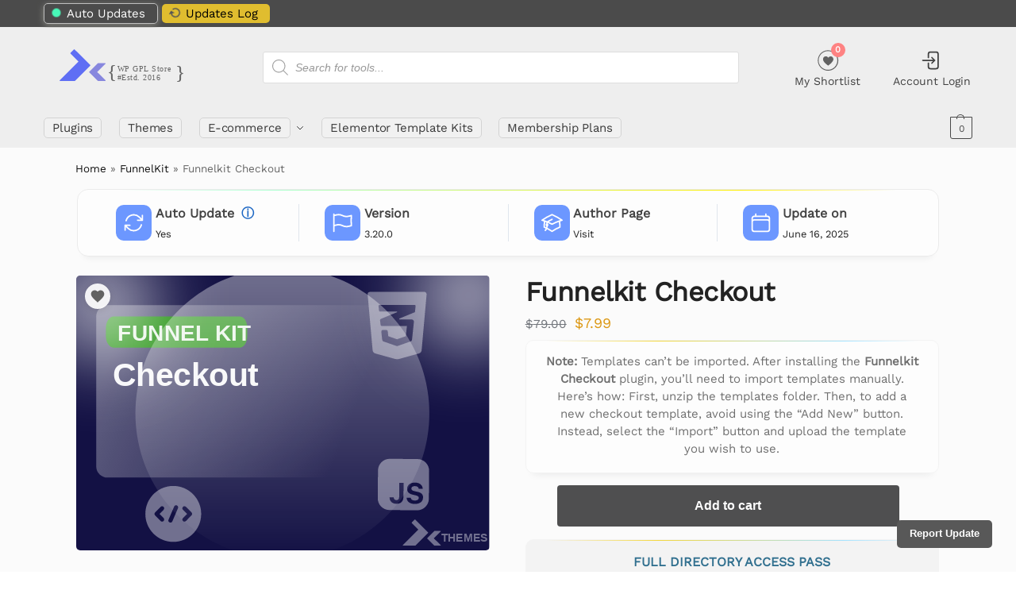

--- FILE ---
content_type: text/css
request_url: https://www.dxthemes.com/wp-content/plugins/meta-key-fields-for-products/assets/frontend.css?ver=1.0
body_size: 4635
content:
.mkfp-meta-fields {
  display: flex;
  flex-direction: row;
  justify-content: flex-start;
  align-items: stretch;
  margin-bottom: 1.5rem;
  background: #fdfdfd;
  border-radius: 14px;
  box-shadow: rgba(33, 35, 38, 0.1) 0px 10px 10px -10px;
  border: 1px solid #ebebeb;
  padding: 1.15rem 1rem;
  position: relative;
}
.mkfp-meta-fields::before {
    content: '';
    display: block;
    position: absolute;
    top: 0;
    left: 50%;
    transform: translateX(-50%);
    width: 90%;
height: 0.06em;
    background: linear-gradient(90deg, rgba(125, 185, 255, 0) 0%, #afffd2 20%, #ffee00 80%, rgb(166 227 255 / 1%) 100%);
    z-index: 1;
}
.mkfp-meta-item {
  display: flex;
  flex-direction: row;
  align-items: center;
  min-width: 180px;
  flex: 1 1 0;
  padding: 0 2rem;
  position: relative;
  gap: 0.75rem;
 
  transition: transform 0.18s cubic-bezier(.4,1.5,.5,1);
  text-decoration: none;
  color: inherit;
}
.mkfp-meta-item:hover {
  transform: translateY(-2px);
  text-decoration: none;
  color: inherit;
}
.mkfp-clickable {
  text-decoration: none;
  color: inherit;
}
.mkfp-clickable:hover {
  text-decoration: none;
  color: inherit;
}
.mkfp-meta-item:not(:last-child) {
  border-right: 1px solid #e0e6ed;
  height: 80%;
}

.mkfp-meta-icon {
  width: 45px;
  height: 45px;
  display: flex;
  margin-right: 0.3rem;
  align-items: center;
  justify-content: center;
  flex-shrink: 0;
  line-height: 0;
  background: #6c97ff;
  padding: 8px;
  border-radius: 10px;
  transition: transform 0.18s cubic-bezier(.4,1.5,.5,1), box-shadow 0.18s cubic-bezier(.4,1.5,.5,1);
}
.mkfp-meta-item:hover .mkfp-meta-icon {
  transform: scale(1.13);
  box-shadow: 0 2px 8px rgba(106,141,255,0.13);
}
.mkfp-meta-icon img {
  width: 100%;
  height: 100%;
  object-fit: contain;
  display: block;
  -webkit-user-drag: none;
}
.mkfp-meta-text {
  display: flex;
  flex-direction: column;
  justify-content: center;
  /* No align-items, let text be left-aligned by default */
}
.mkfp-meta-label {
  font-weight: 600;
  font-size: 1rem;
  margin-bottom: 0.2rem;
  color: #444;
  text-align: left;
  position: relative;
}
.mkfp-meta-label::after {
  content: "";
  position: absolute;
  bottom: -2px;
  left: 0;
  width: 0;
  height: 1px;
  background: #6c97ff;
  transition: width 0.3s ease;
}
.mkfp-meta-item:hover .mkfp-meta-label::after {
  width: 50%;
}
.mkfp-meta-value {
  font-size: 0.8rem;
  color: #222;
  text-align: left;
}

/* Responsive styles */
@media (max-width: 1024px) {
  .mkfp-meta-fields {
    padding: 1rem 0.5rem;
  }
  .mkfp-meta-item {
    padding: 0 1rem;
    min-width: 140px;
    gap: 0.5rem;
  }
  .mkfp-meta-icon {
    width: 40px;
    height: 40px;
  }
  .mkfp-meta-label, .mkfp-meta-value {
    font-size: 1rem;
  }
}
@media (max-width: 700px) {
  .mkfp-meta-fields {
    flex-direction: column;
    align-items: stretch;
    padding: 0.5rem 0.2rem;
    box-shadow: 0 1px 6px rgba(0,0,0,0.06);
  }
  .mkfp-meta-item {
    flex-direction: row;
    border-right: none !important;
    border-bottom: 1px solid #e0e6ed;
    min-width: 0;
    width: 100%;
    padding: 1rem 0.5rem;
    justify-content: flex-start;
    align-items: center;
    gap: 0.5rem;
  }
  .mkfp-meta-item:not(:last-child)::after {
    display: none;
  }
  .mkfp-meta-item:last-child {
    border-bottom: none;
  }
  .mkfp-meta-icon {
    width: 36px;
    height: 36px;
  }
  .mkfp-meta-label, .mkfp-meta-value {
    font-size: 0.98rem;
  }
}
@media (max-width: 480px) {
  .mkfp-meta-fields {
    padding: 0.2rem 0.1rem;
    border-radius: 8px;
  }
  .mkfp-meta-item {
    padding: 0.7rem 0.2rem;
  }
  .mkfp-meta-icon {
    width: 28px;
    height: 28px;
  }
  .mkfp-meta-label, .mkfp-meta-value {
    font-size: 0.92rem;
  }
} 
/* visit author page link css */
.salebutton
{
font-size:12px;
font-weight:500;
letter-spacing: 0.7px;
padding:3px 5px;
border-radius: 0 0 5px 5px;
box-shadow: 0 0 1px 0 rgba(0, 0, 0, 0.3), 0 0px 5px 0 rgba(0, 0, 0, 0.2);
width:100%;
background:#eee;
position:absolute;
text-align:center;
cursor:pointer;
color:black;
}
.salebutton:hover
{
font-weight:bold;
color:#1e68c4;
}

.mkfp-tooltip-icon {
  position: relative;
  display: inline-block;
  cursor: help;
  color: #1e68c4;
  font-size: 1em;
  margin-left: 4px;
}

.mkfp-tooltip-text {
  visibility: hidden;
  width: 180px;
  background: #3b3b3bd0;
  color: #fff;
  text-align: center;
  border-radius: 6px;
  padding: 7px 10px;
  position: absolute;
  z-index: 10;
  top: 125%;
  /* left: 50%; */
  transform: translateX(-50%);
  opacity: 0;
  transition: opacity 0.2s;
  font-size: 0.85em;
  pointer-events: none;
}

.mkfp-tooltip-icon:hover .mkfp-tooltip-text,
.mkfp-tooltip-icon:focus .mkfp-tooltip-text {
  visibility: visible;
  opacity: 1;
}

--- FILE ---
content_type: text/css
request_url: https://www.dxthemes.com/wp-content/plugins/openai-content-generation/assets/css/features-list.css?ver=1.0.0
body_size: 787
content:
.features-list {
    list-style: none;
    padding: 0;
    margin: 0;
}

.features-list li {
    position: relative;
    padding-left: 30px;
    margin-bottom: 5px;
}

.features-list li:before {
    content: "";
    position: absolute;
    left: 0;
    top: 8px;
    width: 18px;
    height: 18px;
    border-radius: 50%;
    background-image: url("data:image/svg+xml,%3Csvg xmlns='http://www.w3.org/2000/svg' fill='none' viewBox='0 0 24 24' stroke-width='3' stroke='%235f6ef4' %3E%3Cpath d='m4.5 12.75 6 6 9-13.5'/%3E%3C/svg%3E");
    background-size: 14px;
    background-repeat: no-repeat;
    background-position: center;
    transition: transform 0.2s cubic-bezier(.4,2,.6,1);
}

.features-list li:hover:before {
    background-color: #d4ddff;
    transform: scale(1.25);
}

.features-list-heading {
    color: #5f6ef4;
    font-size: 20px;
}

--- FILE ---
content_type: text/css
request_url: https://www.dxthemes.com/wp-content/plugins/free-downloads-for-woocommerce/assets/css/fdw-styles.css?ver=1.1.0
body_size: 4349
content:
.fdw-download-buttons {
    margin: 1em 0;
    gap: 10px;
	display: flex;
    flex-wrap: wrap;
}

.fdw-download-button {
    display: inline-flex;
    align-items: center;
    padding: 10px 20px;
    text-decoration: none;
    border-radius: 4px;
    transition: all 0.3s ease;
}

.fdw-login-notice,
.fdw-limit-notice {
    padding: 15px;
    margin: 1em 0;
    border-radius: 4px;
    border-left: 4px solid;
}

.fdw-login-notice {
    background-color: #ebeef9;
    border-color: #8787de;
}

.fdw-limit-notice {
    color: #721c24;
    background-color: #f8d7da;
    border: 1px solid #f5c6cb;
    padding: 10px;
    border-radius: 4px;
}

.fdw-login-notice a {
    color: #8787de;
    text-decoration: underline;
}

.fdw-login-notice a:hover {
    color: #533582;
}

.fdw-download-wrapper {
    min-height: 42px; /* Height of the button */
}

.fdw-download-wrapper .fdw-limit-notice {
    margin-top: 0;
    z-index: 10;
}

.fdw-download-wrapper .fdw-limit-notice:not(:only-child) {
    top: 100%;
    left: 0;
    right: 0;
    margin-top: 10px;
}

/* Loading icon styles */
.fdw-download-button.loading {
    opacity: 0.5;
    position: relative;
    color: transparent !important;
}

.fdw-download-button.loading::after {
    content: "";
    position: absolute;
    width: 16px;
    height: 16px;
    top: 50%;
    left: 50%;
    margin-left: -8px;
    margin-top: -8px;
    display: block;
    border-radius: 50%;
    border: 2px solid rgba(255, 255, 255, 0.3);
    border-top-color: #fff;
    animation: fdw-spin 0.8s infinite linear;
}

@keyframes fdw-spin {
    from {
        transform: rotate(0deg);
    }
    to {
        transform: rotate(360deg);
    }
}

/* Disabled state */
.fdw-download-button:disabled {
    cursor: not-allowed;
}

.fdw-download-icon {
    vertical-align: middle;
    margin-right: 5px;
    position: relative;
    top: -1px;
}

/* DX Product Table Integration Styles */
.dx-woo-product-table .fdw-dx-table-buttons {
    display: flex;
    flex-direction: column;
    gap: 5px;
}

.dx-woo-product-table .fdw-dx-download-wrapper {
    display: block;
}

.dx-woo-product-table .fdw-dx-download-button {
    display: inline-flex;
    align-items: center;
    justify-content: center;
    padding: 5px 20px;
    background: #4f4f50;
    color: #fff;
    border: none;
    border-radius: 3px;
    text-decoration: none;
    font-size: 15px;
    font-weight: 600;
    transition: all 0.2s ease;
    position: relative;
}

.dx-woo-product-table .fdw-dx-download-button:hover {
    background: #5f6ef4;
    color: #fff;
    text-decoration: none;
}

/* Loading state for DX table download buttons */
.dx-woo-product-table .fdw-dx-download-button.loading {
    color: transparent !important;
    pointer-events: none;
    opacity: 0.7;
    min-width: fit-content;
    width: auto;
}

.dx-woo-product-table .fdw-dx-download-button.loading svg {
    visibility: hidden;
    opacity: 0;
}

/* Add Shoptimizer-style spinner */
.dx-woo-product-table .fdw-dx-download-button .fdw-dx-spinner {
    position: absolute;
    left: 50%;
    top: 50%;
    transform: translate(-50%, -50%);
    width: 16px;
    height: 16px;
    display: none;
}

.dx-woo-product-table .fdw-dx-download-button .fdw-dx-spinner-inner {
    width: 100%;
    height: 100%;
    border: 2px solid rgba(255, 255, 255, 0.3);
    border-radius: 50%;
    border-top-color: #fff;
    animation: fdw-dx-spin-smooth 0.8s linear infinite;
}

.dx-woo-product-table .fdw-dx-download-button.loading .fdw-dx-spinner {
    display: block;
}

@keyframes fdw-dx-spin-smooth {
    to {
        transform: rotate(360deg);
    }
}

.dx-woo-product-table .fdw-login-to-download {
    background: #666;
    color: #fff;
    padding: 8px 8px;
    border-radius: 3px;
    text-decoration: none;
    display: inline-block;
    transition: all 0.2s ease;
}

.dx-woo-product-table .fdw-login-to-download:hover {
    background: #444;
    color: #fff;
    text-decoration: none;
}

.dx-woo-product-table .fdw-limit-notice,
.dx-woo-product-table .fdw-dx-limit-notice {
    background: #fff3cd;
    color: #856404;
    padding: 8px 12px;
    border-radius: 3px;
    font-size: 14px;
    border: 1px solid #ffeaa7;
    text-align: center;
    margin-top: 5px;
} 

--- FILE ---
content_type: text/css
request_url: https://www.dxthemes.com/wp-content/plugins/popup-login-for-woocommerce/assets/css/style.css?ver=1.0.0
body_size: 10604
content:
/* Popup Styles */
.wcpl-popup {
    display: none;
    position: fixed;
    top: 0;
    left: 0;
    width: 100%;
    height: 100%;
    z-index: 999999;
}

.wcpl-popup-overlay {
    position: absolute;
    top: 0;
    left: 0;
    width: 100%;
    height: 100%;
    background-color: rgba(0, 0, 0, 0.5);
    backdrop-filter: blur(3px);
}

.wcpl-popup-content {
    position: relative;
    background-color: #fff;
    margin: 50px auto;
    padding: 40px;
    border-radius: 8px;
    box-shadow: 0 4px 20px rgba(0, 0, 0, 0.15);
    transform: translateY(-20px);
    opacity: 0;
    transition: all 0.3s ease;
}

.wcpl-popup.active .wcpl-popup-content {
    transform: translateY(0);
    opacity: 1;
}

/* Close Button */
.wcpl-close {
    position: absolute;
    right: 15px;
    top: 15px;
    background: none;
    border: none;
    padding: 0;
    cursor: pointer;
    color: #666;
    transition: color 0.3s;
}

.wcpl-close:hover {
    color: #333;
}

.wcpl-close-icon {
    font-size: 24px;
    line-height: 1;
}

/* Logo */
.wcpl-logo {
    text-align: center;
    margin-bottom: 30px;
    display: flex;
    justify-content: center;
    align-items: center;
}

.wcpl-logo img {
    max-width: 100%;
    height: auto;
    display: block;
    margin: 0 auto;
}

/* Form Styles */
.wcpl-login-form {
    display: flex;
    flex-direction: column;
    gap: 20px;
}

.wcpl-form-group {
    display: flex;
    flex-direction: column;
    gap: 8px;
}

.wcpl-form-group label {
    font-weight: 500;
    color: #333;
    font-size: 14px;
}

.wcpl-form-group input[type="text"],
.wcpl-form-group input[type="password"] {
    padding: 12px;
    border: 1px solid #ddd;
    border-radius: 6px;
    font-size: 14px;
    transition: border-color 0.3s;
}

.wcpl-form-group input[type="text"]:focus,
.wcpl-form-group input[type="password"]:focus {
    border-color: #4f4f50;
    outline: none;
    box-shadow: 0 0 0 1px #4f4f50;
}

/* Remember Me */
.wcpl-remember-me {
    flex-direction: row;
    align-items: center;
    gap: 8px;
}

.wcpl-remember-me label {
    display: flex;
    align-items: center;
    gap: 8px;
    cursor: pointer;
}

.wcpl-remember-me input[type="checkbox"] {
    width: 16px;
    height: 16px;
    margin: 0;
}

/* Submit Button */
.wcpl-submit {
    background-color: #4f4f50;
    color: #fff;
    padding: 12px;
    border: none;
    border-radius: 6px;
    cursor: pointer;
    font-size: 16px;
    font-weight: 500;
    transition: all 0.3s;
    position: relative;
    display: flex;
    align-items: center;
    justify-content: center;
    min-height: 48px;
}

.wcpl-submit:hover {
    background-color: #135e96;
}

.wcpl-submit:disabled {
    background-color: #4f4f50;
    opacity: 0.7;
    cursor: not-allowed;
}

.wcpl-submit .wcpl-button-text {
    transition: opacity 0.3s;
}

.wcpl-submit.loading .wcpl-button-text {
    opacity: 0;
}

/* Spinner */
.wcpl-spinner {
    position: absolute;
    left: 50%;
    top: 50%;
    transform: translate(-50%, -50%);
    width: 20px;
    height: 20px;
    display: none;
}

.wcpl-spinner-inner {
    width: 100%;
    height: 100%;
    border: 2px solid rgba(255, 255, 255, 0.3);
    border-radius: 50%;
    border-top-color: #fff;
    animation: wcpl-spin 0.8s linear infinite;
}

.wcpl-submit.loading .wcpl-spinner {
    display: block;
}

@keyframes wcpl-spin {
    to {
        transform: rotate(360deg);
    }
}

/* Lost Password */
.wcpl-lost-password {
    text-align: center;
}

.wcpl-lost-password a {
    color: #4f4f50;
    text-decoration: none;
    font-size: 16px;
    transition: color 0.3s;
}

.wcpl-lost-password a:hover {
    color: #1e68c4;
	font-weight:500;
    text-decoration: underline;
}

/* Message Styles */
.wcpl-message {
    text-align: center;
    padding: 12px;
    border-radius: 6px;
    font-size: 14px;
    display: none;
}

.wcpl-message.error {
    background-color: #f8d7da;
    color: #721c24;
    border: 1px solid #f5c6cb;
}

.wcpl-message.success {
    background-color: #d4edda;
    color: #155724;
    border: 1px solid #c3e6cb;
	font-size:16px;
}

/* Trigger Container */
.wcpl-trigger-container {
    position: fixed;
    z-index: 999998;
    padding: 20px;
}

.wcpl-position-left {
    left: 0;
    top: 50%;
    transform: translateY(-50%);
}

.wcpl-position-right {
    right: 0;
    top: 50%;
    transform: translateY(-50%);
}

.wcpl-position-center {
    left: 50%;
    bottom: 20px;
    transform: translateX(-50%);
}

/* Trigger Button Styles */
.wcpl-trigger {
    cursor: pointer;
}

/* Hide trigger for logged-in users */
.logged-in .wcpl-trigger {
    display: none !important;
}

/* Account Menu Class */
.wcpl-account-menu {
    display: none !important;
}

/* Show account menu for logged-in users */
body.logged-in .wcpl-account-menu {
    display: inline-block !important;
    visibility: visible !important;
    opacity: 1 !important;
}

/* Ensure menu item text is visible */
.wcpl-account-menu a {
    display: inline-block;
    visibility: visible;
    opacity: 1;
    color: inherit;
    text-decoration: none;
}

/* Default Style */
.wcpl-style-default {
    background-color: #4f4f50;
    color: #fff;
}

.wcpl-style-default:hover {
    background-color: #135e96;
}

/* Outline Style */
.wcpl-style-outline {
    background-color: transparent;
    color: #4f4f50;
    border: 2px solid #4f4f50;
}

.wcpl-style-outline:hover {
    background-color: #4f4f50;
    color: #fff;
}

/* Minimal Style */
.wcpl-style-minimal {
    background-color: transparent;
    color: #4f4f50;
    padding: 8px 16px;
}

.wcpl-style-minimal:hover {
    color: #135e96;
    text-decoration: underline;
}

/* Menu Item Style */
.wcpl-menu-item {
    display: inline-block;
    margin-left: 15px;
}

.wcpl-menu-item .wcpl-trigger {
    padding: 8px 16px;
    min-width: auto;
}

/* Mobile Responsive */
@media screen and (max-width: 768px) {
    .wcpl-trigger-container {
        padding: 10px;
    }

    .wcpl-position-left,
    .wcpl-position-right {
        top: auto;
        bottom: 20px;
        transform: none;
    }

    .wcpl-trigger {
        padding: 10px 20px;
        font-size: 13px;
        min-width: 100px;
    }
}

@media screen and (max-width: 480px) {
    .wcpl-popup-content {
        margin: 20px;
        padding: 30px;
        width: auto !important;
    }

    .wcpl-form-group input[type="text"],
    .wcpl-form-group input[type="password"] {
        font-size: 16px; /* Prevent zoom on iOS */
    }

    .wcpl-trigger {
        width: 100%;
        text-align: center;
    }
}

/* Password Field Styles */
.wcpl-password-group {
    position: relative;
}

.wcpl-password-wrapper {
    position: relative;
    display: flex;
    align-items: center;
}

.wcpl-password-wrapper input[type="password"],
.wcpl-password-wrapper input[type="text"] {
    padding-right: 40px;
    width: 100%;
}

.wcpl-toggle-password {
    position: absolute;
    right: 10px;
    top: 50%;
    transform: translateY(-50%);
    background: none;
    border: none;
    padding: 0;
    cursor: pointer;
    color: #666;
    display: flex;
    align-items: center;
    justify-content: center;
    transition: color 0.3s;
}

.wcpl-toggle-password:hover {
    color: #333;
}

.wcpl-eye-icon,
.wcpl-eye-off-icon {
    fill: currentColor;
}

.wcpl-icon-group {
    position: relative;
}

.wcpl-input-icon {
    position: absolute;
    left: 16px;
    padding-right: 6px;
    border-right: 1px solid #dedede;
    top: 50%;
    transform: translateY(-50%);
    color: #888;
    pointer-events: none;
    z-index: 2;
    display: flex;
    align-items: center;
    height: 20px;
}

.wcpl-icon-group input[type="text"],
.wcpl-icon-group input[type="password"] {
    padding-left: 48px !important;
    height: 48px;
    font-size: 16px;
    line-height: 1.5;
    box-sizing: border-box;
}

.wcpl-login-trigger-wrapper {
    display: flex;
    flex-direction: column;
    align-items: center;
    justify-content: center;
    margin: 40px 0;
    width: 100%;
}

.wcpl-login-message {
    font-size: 18px;
    color: #222;
    margin-bottom: 18px;
    text-align: center;
    font-weight: 500;
    letter-spacing: 0.01em;
}

.wcpl-login-trigger-wrapper .wcpl-trigger {
    display: inline-block;
    padding: 16px 36px;
    background: linear-gradient(90deg, #8787de 0%, #5f6ef4 100%);
    color: #fff;
    border: none;
    border-radius: 30px;
    font-size: 18px;
    font-weight: 600;
    cursor: pointer;
    box-shadow: 0 2px 8px rgba(34,113,177,0.10);
    transition: background 0.3s, transform 0.2s, box-shadow 0.3s;
    margin: 0 auto;
}

.wcpl-login-trigger-wrapper .wcpl-trigger:hover {
    background: linear-gradient(90deg, #5f6ef4 0%, #8787de 100%);
    transform: translateY(-2px) scale(1.04);
    box-shadow: 0 4px 16px rgba(34,113,177,0.18);
}

.wcpl-login-trigger-wrapper .wcpl-trigger.wcpl-style-secondary {
    background-color: #f0f0f1;
    color: #4f4f50;
}

.wcpl-login-trigger-wrapper .wcpl-trigger.wcpl-style-secondary:hover {
    background-color: #e0e0e1;
}

body.woocommerce-account .entry-title {
    display: none !important;
}

.wcpl-login-box {
    background: #fff;
    box-shadow: 0 6px 32px rgba(34,113,177,0.13), 0 1.5px 6px rgba(30,144,255,0.08);
    border-radius: 18px;
    padding: 36px 32px 32px 32px;
    max-width: 400px;
    width: 100%;
    margin: 0 auto;
    display: flex;
    flex-direction: column;
    align-items: center;
}

/* Hide Shoptimizer and WooCommerce login headings */
body.woocommerce-account .entry-title,
body.woocommerce-account h2.woocommerce,
body.woocommerce-account h2,
body.woocommerce-account .woocommerce-form-login h2,
body.woocommerce-account .woocommerce h2,
body.woocommerce-account .woocommerce h1,
body.woocommerce-account .woocommerce-account-login h2,
body.woocommerce-account .woocommerce-account-login h1 {
    display: none !important;
}

/* Ensure checkout page login toggle remains visible */
body.woocommerce-checkout .woocommerce-form-login-toggle,
body.woocommerce-checkout .woocommerce-form-login-toggle a {
    color: #67676a;
}

body.woocommerce-checkout .woocommerce-form-login-toggle a:hover {
    color: #5f6ef4;
    text-decoration: none;
} 

--- FILE ---
content_type: text/css
request_url: https://www.dxthemes.com/wp-content/themes/shoptimizer/assets/css/main/comments.min.css?ver=2.9.1
body_size: 6665
content:
#reviews{outline:0;margin-bottom:2rem}#reviews .commentlist{margin-top:1.5rem;margin-bottom:0;margin-left:0;list-style:none}#reviews .commentlist li{margin-bottom:1.5rem;padding-bottom:1.5rem;padding-left:0;border-bottom:1px solid #eee;overflow:hidden}#reviews .commentlist li .avatar{float:left;width:70px;height:auto;margin-top:0.25rem;margin-right:0;border-radius:50%}#reviews .commentlist li .comment_container .comment-text{float:right;width:calc(100% - 100px)}#reviews .commentlist li p.meta{margin-bottom:0.5rem}#reviews .commentlist li p.meta .verified{font-size:0.815em;font-style:normal}@media (max-width: 770px){#reviews .commentlist li p.meta .verified{display:block;margin-top:-0.15rem;margin-bottom:0.25rem}}#reviews .commentlist li time{display:block;color:#555;font-size:0.8em}#reviews .woocommerce-review__dash{display:none}#reviews .commentlist li .comment_container .comment-text .star-rating{float:right;top:6px}#reviews .commentlist li .description{font-size:clamp(0.875rem,0.8115rem + 0.2033vw,0.9375rem)}#reviews .commentlist li .description p:last-child{margin-bottom:0}.site .woocommerce-noreviews{padding:0;margin:0;color:inherit;background-color:transparent;border:none;font-size:clamp(0.875rem,0.7188rem + 0.5vw,1rem)}@media (max-width: 770px){#reviews .commentlist li .avatar{width:50px}#reviews .commentlist li .comment_container .comment-text .star-rating{top:3px}#reviews .commentlist li .comment_container .comment-text{width:calc(100% - 70px)}}#reviews .commentlist ul.children{clear:both;margin-left:70px}#reviews .commentlist ul.children li.comment{border:none;background-color:#f0f5fa;padding:1.5rem;border-left:2px solid #d4e2ee}#reviews .commentlist ul.children li.comment .comment-text{margin-bottom:0}#reviews li.review:has(.children) .comment-text{margin-bottom:1rem}#reviews .commentlist li ul.children li:last-child{margin-bottom:0}#reviews .commentlist ul.children li.comment .avatar{display:none}#reviews .commentlist li ul.children .comment_container .comment-text{float:none;width:100%}#reviews .commentlist li ul.children .comment_container .comment-text p:last-child{margin-bottom:0}@media (min-width: 993px){#reviews .commentlist li{margin-bottom:1.75rem;padding-bottom:1.75rem}#reviews .commentlist{margin-top:2rem}#reviews .commentlist ul.children{margin-left:100px;padding-top:0.5rem;clear:both}#reviews .commentlist ul.children li.comment{padding:2rem}#respond .comment-form-author{float:left;width:47%;margin-right:2.703529412%}#respond .comment-form-email{float:left;width:50%}#respond .comment-form-comment{clear:both}}#respond{font-size:15px;padding-top:1.5rem}#respond .comment-form-url{display:none}#respond .comment-reply-title{display:block;font-weight:600;margin-bottom:1rem;line-height:1.35;color:#111;font-size:clamp(1.25rem,0.9959rem + 0.813vw,1.5rem)}#respond .comment-reply-title a,#respond .comment-reply-title a:hover{color:#111}#respond p.comment-notes{font-size:clamp(0.875rem,0.8115rem + 0.2033vw,0.9375rem)}#reviews .comment-form-rating{margin-bottom:1rem}#reviews .comment-form-rating p.stars a{width:1.6em;height:1.6em}#reviews .comment-form-rating p.stars a:before{width:1.6em;height:1.6em;font-size:24px}#respond label{display:block;margin-bottom:0.35rem;color:#222;font-size:15px;font-weight:600}#respond .comment-form-author input,#respond .comment-form-email input,#respond textarea{width:100%}#respond input[type="checkbox"]{position:absolute;top:4px;left:0;margin:0}#respond p:has(input[type="checkbox"]){position:relative;padding-left:1.5rem;clear:both;margin-bottom:0.5rem}#respond p:has(input[type="checkbox"]):last-child{margin-bottom:2rem}#respond p:has(input[type="checkbox"]) label{margin-bottom:0;font-size:14px;font-weight:normal}.comment-list #respond,.comment-list .comment-content{float:right;width:calc(100% - 70px)}.comment-list .comment-meta{float:left;width:54px}#comments .comments-title{margin-bottom:1.5rem;font-size:24px}.comments-area{margin:1rem 0 3rem;padding-top:2rem}#comments .comment-list{margin-bottom:0;margin-left:0;list-style:none}.comment-list li{margin-bottom:1.75rem;padding-bottom:1.75rem;padding-left:0;border-bottom:1px solid #eee;overflow:hidden;clear:both}#comments .comment-list .comment-meta .avatar{max-width:50px;height:auto;margin-top:5px;margin-bottom:0.5rem;border-radius:50%}@media (min-width: 993px){.comment-list #respond,.comment-list .comment-content{width:calc(100% - 100px)}.comment-list .comment-meta{width:74px}.comment-list #respond .comment-form-author{float:left;width:48%}.comment-list #respond .comment-form-email{float:right;width:48%}.comment-list .comment-body #respond{margin-top:2rem;margin-bottom:0.5rem;padding:2.5em;background-color:#f9f9f9;position:relative}.comment-list .comment-body #respond .comment-reply-title{margin-bottom:0.5rem;color:#111;font-size:20px}#comments .comment-list .children{margin-left:6em}#comments .comment-list .comment-meta .avatar{max-width:74px}}#comments .comment-list .comment-content cite{margin-top:0;font-size:16px;font-weight:600}#comments .comment-list .comment-content cite a{color:#222}#comments .comment-list .comment_meta{margin-bottom:0.5rem}#comments .comment-list .comment_meta a.comment-date{display:block;color:#555;font-size:13px;pointer-events:none}#comments .comment-list .comment-content .comment-text{font-size:clamp(0.875rem,0.8115rem + 0.2033vw,0.9375rem)}.comment-list #respond p.comment-form-url{display:none}#comments .comment-list .reply a{display:inline-block;margin-right:3px;padding:3px 10px;border-radius:2px;color:#666;border:1px solid #e2e2e2;font-size:11px}#comments .comment-list .reply a:hover{color:#222;border-color:#ccc}.comment-awaiting-moderation{font-size:10px;display:block;text-align:center}#comments .comment-list .children{padding-top:2rem;margin-left:4.5rem;list-style:none;clear:both}@media (min-width: 993px){#comments .comment-list .children{margin-left:6.5rem}}#comments .comment-list .children li:last-child{padding-bottom:0;margin-bottom:0;border:0}#respond p.form-submit{margin-top:1.5rem;margin-bottom:0}#respond #cancel-comment-reply-link{display:block;position:absolute;top:15px;right:40px;width:1em;height:1em;font-size:0;line-height:1;text-align:center}#respond #cancel-comment-reply-link:before{opacity:0.4;content:"";display:inline-block;width:26px;height:26px;background-size:cover;background-repeat:no-repeat;background-position:center;background-image:url("data:image/svg+xml;charset=utf8,%3Csvg width='24' height='24' viewBox='0 0 24 24' fill='none' xmlns='http://www.w3.org/2000/svg'%3E%3Cpath d='M6 18L18 6M6 6L18 18' stroke='%234A5568' stroke-width='2' stroke-linecap='round' stroke-linejoin='round'/%3E%3C/svg%3E");transition:opacity 0.2s}#respond #cancel-comment-reply-link:hover:before{opacity:0.8}

--- FILE ---
content_type: text/css
request_url: https://www.dxthemes.com/wp-content/themes/shoptimizer/assets/css/components/accessibility/reduced-motion.css?ver=2.9.1
body_size: 1270
content:
/**
 * Reduced Motion Accessibility Styles
 *
 * This file contains CSS overrides for users who have enabled "prefers-reduced-motion"
 * in their operating system settings. This is a critical accessibility feature for
 * users with vestibular disorders, motion sensitivity, or other conditions that
 * can be triggered by animations and motion effects.
 *
 * IMPORTANT: The !important declarations are REQUIRED here because:
 * 1. Accessibility overrides must take precedence over decorative animations
 * 2. The universal selector (*) needs to override existing CSS with varying specificity
 * 3. Users with motion sensitivity rely on these overrides working reliably
 * 4. Theme components may have animations defined with different specificity levels
 *
 * These overrides ensure that all animations, transitions, and motion effects
 * are either disabled or reduced to their minimum duration for affected users.
 */

/* -- Animations, scrolling effects, transitions are reduced -- */
@media (prefers-reduced-motion: reduce) {
    *, ::before, ::after {
      animation-delay: -1ms !important;
      animation-duration: 1ms !important;
      animation-iteration-count: 1 !important;
      background-attachment: initial !important;
      scroll-behavior: auto !important;
      transition-delay: 0s !important;
      transition-duration: 0s !important;
    }
  }

--- FILE ---
content_type: text/css
request_url: https://www.dxthemes.com/wp-content/plugins/dx-woo-product-table/assets/css/shortlist.css?ver=1.0.0
body_size: 6061
content:

/* DX WooCommerce Product Table - Shortlist Styles */

:root {
    --dx-wpt-primary-color: #5f6ef4;
    --dx-wpt-secondary-color: #626262;
    --dx-wpt-error-color: #ea4335;
    --dx-wpt-success-color: #14ab54;
    --dx-wpt-white-color: #ffffff;
    --dx-wpt-gray-color: #5f6368;
}

/* Counter Wrapper */
.dx-wpt-counter-wrapper {
    position: relative;
    display: inline-block;
    vertical-align: middle;
    margin: 0;
    padding: 0;
    line-height: 1;
}

.dx-wpt-counter-badge {
    position: absolute;
    top: -8px;
    right: -8px;
    background: #fe8282;
    color: white;
    border-radius: 50%;
    width: 18px;
    height: 18px;
    font-size: 11px;
    font-weight: 600;
    display: flex;
    align-items: center;
    justify-content: center;
    z-index: 10;
    margin: 0;
    padding: 0;
}

/* Shortlist Button on Product Images - Icon Only */
.dx-wpt-shortlist-wrapper-icon {
    position: absolute !important;
    top: 10px !important;
    left: 10px !important;
    z-index: 100 !important;
}

.dx-wpt-shortlist-btn-icon {
    display: inline-flex !important;
    align-items: center !important;
    justify-content: center !important;
    width: 32px !important;
    height: 32px !important;
    background: rgba(255, 255, 255, 0.9) !important;
    border: none !important;
    border-radius: 50% !important;
    cursor: pointer !important;
    transition: all 0.3s ease !important;
    box-shadow: 0 2px 8px rgba(0, 0, 0, 0.1) !important;
}

.dx-wpt-shortlist-btn-icon .dx-wpt-shortlist-icon {
    transition: all 0.3s ease !important;
}

.dx-wpt-shortlist-btn-icon:hover .dx-wpt-shortlist-icon {
    transform: scale(1.2) !important;
}

.dx-wpt-shortlist-btn-icon:hover {
    background: #fff !important;
    box-shadow: 0 4px 12px rgba(0, 0, 0, 0.15) !important;
}

.dx-wpt-shortlist-btn-icon.shortlisted {
    background: rgba(255, 255, 255, 0.9) !important;
    border: none !important;
}

.dx-wpt-shortlist-btn-icon.shortlisted:hover {
    background: #fff !important;
    border: none !important;
}

.dx-wpt-shortlist-btn-icon.loading {
    opacity: 0.7 !important;
    cursor: not-allowed !important;
    pointer-events: none !important;
    position: relative !important;
}

.dx-wpt-shortlist-btn-icon.loading::after {
    content: '';
    position: absolute;
    top: 50%;
    left: 50%;
    transform: translate(-50%, -50%);
    width: 14px;
    height: 14px;
    border: 2px solid transparent;
    border-top: 2px solid var(--dx-wpt-primary-color);
    border-right: 2px solid var(--dx-wpt-primary-color);
    border-radius: 50%;
    animation: dx-pulse-spinner 1s ease-in-out infinite;
    z-index: 1;
}

.dx-wpt-shortlist-btn-icon.loading .dx-wpt-shortlist-icon {
    opacity: 0 !important;
}

@keyframes dx-pulse-spinner {
    0% { 
        transform: translate(-50%, -50%) rotate(0deg) scale(0.8);
        opacity: 0.7;
    }
    50% { 
        transform: translate(-50%, -50%) rotate(180deg) scale(1);
        opacity: 1;
    }
    100% { 
        transform: translate(-50%, -50%) rotate(360deg) scale(0.8);
        opacity: 0.7;
    }
}

/* Ensure action column has relative positioning */
.dx-wpt-action {
    position: relative !important;
}

/* Product Table Shortlist Icon Positioning */
.dx-wpt-shortlist-table-icon {
    position: absolute !important;
    top: 50% !important;
    right: -12px !important;
    transform: translateY(-50%) !important;
    z-index: 10 !important;
}

/* Shortlist Table Specific Styles */
.dx-shortlist-table {
    margin-top: 20px;
}

/* Row-level Remove Button */
.dx-wpt-remove-shortlist-row {
    position: absolute;
    top: 50%;
    right: 2px;
    margin-top: -12px;
    background: var(--dx-wpt-white-color);
    border: none;
    border-radius: 50%;
    width: 24px;
    height: 24px;
    box-shadow: 0 2px 8px rgba(0, 0, 0, 0.1) !important;
    color: var(--dx-wpt-gray-color);
    cursor: pointer;
    transition: all 0.2s ease;
    display: flex;
    align-items: center;
    justify-content: center;
    z-index: 10;
}

.dx-wpt-remove-shortlist-row:hover {
    background: var(--dx-wpt-error-color);
    color: white;
    margin-top: -12px;
    transform: scale(1.2);
}

.dx-wpt-remove-shortlist-row:active {
    margin-top: -12px;
    transform: scale(0.9);
}

.dx-wpt-remove-shortlist-row.loading {
    opacity: 0.7 !important;
    cursor: not-allowed !important;
    pointer-events: none !important;
    position: relative !important;
}

.dx-wpt-remove-shortlist-row.loading::after {
    content: '';
    position: absolute;
    top: 50%;
    left: 50%;
    transform: translate(-50%, -50%);
    width: 14px;
    height: 14px;
    border: 2px solid transparent;
    border-top: 2px solid var(--dx-wpt-error-color);
    border-right: 2px solid var(--dx-wpt-error-color);
    border-radius: 50%;
    animation: dx-pulse-spinner 1s ease-in-out infinite;
    z-index: 1;
}

.dx-wpt-remove-shortlist-row.loading svg {
    opacity: 0 !important;
}

/* Message Styles */
.dx-wpt-message {
    position: fixed;
    bottom: 50px;
    left: 50%;
    transform: translateX(-50%);
    padding: 15px 25px;
    border-radius: 8px;
    color: white;
    z-index: 9999;
    box-shadow: 0 4px 12px rgba(0, 0, 0, 0.15);
    cursor: pointer;
    display: none;
    max-width: 400px;
    text-align: center;
}

.dx-wpt-message-success {
    background: #353535;
}

.dx-wpt-message-error {
    background: #ff4457;
}

.dx-wpt-message:hover {
    opacity: 0.9;
}

.dx-users-shortlist-container .products-list::-webkit-scrollbar-track {
    background: #f1f1f1;
    border-radius: 3px;
}

.dx-users-shortlist-container .products-list::-webkit-scrollbar-thumb {
    background: #c1c1c1;
    border-radius: 3px;
}

.dx-users-shortlist-container .products-list::-webkit-scrollbar-thumb:hover {
    background: #a1a1a1;
}

.dx-users-shortlist-container .remove-product:hover {
    text-decoration: underline !important;
}



--- FILE ---
content_type: text/css
request_url: https://www.dxthemes.com/wp-content/themes/shoptimizer/inc/compatibility/woocommerce-subscriptions/woocommerce-subscriptions.css?ver=6.9
body_size: 466
content:
/* -- WooCommerce Subscriptions -- */
.product-subtotal span.subscription-price {
    line-height: 1.5em;
    display: inline-block;
    min-width: 110px;
    padding-left: 15px;
}
td.product-subtotal span.subscription-price {
    max-width: 150px;
}
.product-price span.subscription-details {
    display: block;
    font-size: 12px;
    min-width: 135px;
    margin-top: -4px;
}
.first-payment-date {
    line-height: 1.1em;
}
.woocommerce-view-subscription table th,
.woocommerce-view-subscription table td {
    padding-left: 0px;
    padding-bottom: 0px;
}

--- FILE ---
content_type: text/javascript
request_url: https://www.dxthemes.com/wp-content/plugins/popup-login-for-woocommerce/assets/js/popup-login.js?ver=1.0.0
body_size: 5415
content:
jQuery(document).ready(function($) {
    // Password visibility toggle
    $('.wcpl-toggle-password').on('click', function() {
        const $button = $(this);
        const $input = $button.siblings('input');
        const $eyeIcon = $button.find('.wcpl-eye-icon');
        const $eyeOffIcon = $button.find('.wcpl-eye-off-icon');

        if ($input.attr('type') === 'password') {
            $input.attr('type', 'text');
            $eyeOffIcon.hide();
            $eyeIcon.show();
        } else {
            $input.attr('type', 'password');
            $eyeIcon.hide();
            $eyeOffIcon.show();
        }
    });

    // Open popup
    $('.wcpl-trigger').on('click', function(e) {
        e.preventDefault();
        $('#wcpl-popup').fadeIn(300).addClass('active');
        $('body').css('overflow', 'hidden');
    });

    // Ensure checkout page login toggle works properly
    $('.woocommerce-form-login-toggle a').on('click', function(e) {
        e.preventDefault(); // Prevent default WooCommerce behavior
        $('#wcpl-popup').fadeIn(300).addClass('active');
        $('body').css('overflow', 'hidden');
    });

    // Close popup
    $('.wcpl-close').on('click', function() {
        closePopup();
    });

    // Close popup when clicking outside
    $(window).on('click', function(e) {
        if ($(e.target).is('#wcpl-popup')) {
            closePopup();
        }
    });

    // Close popup when pressing Escape key
    $(document).on('keydown', function(e) {
        if (e.key === 'Escape' && $('#wcpl-popup').is(':visible')) {
            closePopup();
        }
    });

    function closePopup() {
        $('#wcpl-popup').removeClass('active').fadeOut(300);
        $('body').css('overflow', '');
    }

    // Handle form submission
    $('#wcpl-login-form').on('submit', function(e) {
        e.preventDefault();
        
        const $form = $(this);
        const $message = $('.wcpl-message');
        const $submit = $('.wcpl-submit');
        
        // Clear previous messages
        $message.removeClass('error success').empty().hide();
        
        // Disable submit button and show spinner
        $submit.prop('disabled', true).addClass('loading');
        
        // First try with cached nonce, if it fails, get fresh nonce and retry
        submitLoginForm(wcpl_params.nonce, $form, $message, $submit, true);
    });

    function submitLoginForm(nonce, $form, $message, $submit, retryWithFreshNonce) {
        // Check if we're on checkout page
        const isCheckoutPage = $('body').hasClass('woocommerce-checkout');
        
        // Get form data
        const formData = {
            action: 'wcpl_login',
            nonce: nonce,
            username: $('#wcpl-username').val(),
            password: $('#wcpl-password').val(),
            remember: $('input[name="remember"]').is(':checked') ? 1 : 0,
            from_checkout: isCheckoutPage ? 1 : 0
        };
        
        // Send AJAX request
        $.post(wcpl_params.ajax_url, formData, function(response) {
            if (response.success) {
                $message.addClass('success').html(response.data.message).fadeIn();
                setTimeout(function() {
                    if (response.data.redirect) {
                        window.location.href = response.data.redirect;
                    } else {
                        window.location.reload();
                    }
                }, 1000);
            } else {
                // If nonce error and we haven't tried fresh nonce yet, try with fresh nonce
                if (retryWithFreshNonce && response.data && response.data.message && 
                    (response.data.message.toLowerCase().includes('nonce') || 
                     response.data.message.toLowerCase().includes('security'))) {
                    
                    // Try to get fresh nonce and retry
                    $.get(wcpl_params.nonce_endpoint)
                        .done(function(nonceResponse) {
                            if (nonceResponse.success && nonceResponse.data.nonce) {
                                // Retry with fresh nonce (no more retries)
                                submitLoginForm(nonceResponse.data.nonce, $form, $message, $submit, false);
                            } else {
                                // Show original error
                                $message.addClass('error').html(response.data.message).fadeIn();
                                $submit.prop('disabled', false).removeClass('loading');
                            }
                        })
                        .fail(function() {
                            // Show original error
                            $message.addClass('error').html(response.data.message).fadeIn();
                            $submit.prop('disabled', false).removeClass('loading');
                        });
                } else {
                    // Show error message
                    $message.addClass('error').html(response.data.message).fadeIn();
                    $submit.prop('disabled', false).removeClass('loading');
                }
            }
        }).fail(function() {
            $message.addClass('error').html('An error occurred. Please try again.').fadeIn();
            $submit.prop('disabled', false).removeClass('loading');
        });
    }
}); 

--- FILE ---
content_type: image/svg+xml
request_url: https://cdn1.dxthemes.com/dxthemes/uploads/2025/06/dx_dev-logo.svg
body_size: 4794
content:
<?xml version="1.0" encoding="UTF-8" standalone="no"?>
<svg
   version="1.1"
   id="Layer_1"
   x="0"
   y="0"
   viewBox="0 0 180 65"
   xml:space="preserve"
   width="180"
   height="65"
   xmlns:xlink="http://www.w3.org/1999/xlink"
   xmlns="http://www.w3.org/2000/svg"
   xmlns:svg="http://www.w3.org/2000/svg"><defs
     id="defs1"><linearGradient
       id="linearGradient56"><stop
         style="stop-color:#fff;stop-opacity:1"
         offset="0"
         id="stop57" /><stop
         style="stop-color:#fff;stop-opacity:0"
         offset="1"
         id="stop58" /></linearGradient><linearGradient
       xlink:href="#linearGradient56"
       id="linearGradient58"
       x1="53.304001"
       y1="313.95401"
       x2="678.44299"
       y2="551.33301"
       gradientUnits="userSpaceOnUse"
       gradientTransform="matrix(1,0,0,0.97313,0,2.112)" /><style
       type="text/css"
       id="style1">.st4{fill:#fff}</style><filter
       style="color-interpolation-filters:sRGB"
       id="filter6"
       x="-1.0830001"
       y="-1.0830001"
       width="3.1660001"
       height="3.1660001"><feGaussianBlur
         stdDeviation="106.81445"
         id="feGaussianBlur6" /></filter></defs><linearGradient
     id="SVGID_1_"
     gradientUnits="userSpaceOnUse"
     x1="548.79999"
     y1="685.35797"
     x2="548.79999"
     y2="1458.5129"
     gradientTransform="matrix(1,0,0,-1,0,1437.87)"><stop
       offset="0"
       style="stop-color:#fff;stop-opacity:0"
       id="stop3" /><stop
       offset="1"
       style="stop-color:#fff;stop-opacity:.4"
       id="stop4" /></linearGradient><text
     xml:space="preserve"
     style="font-style:normal;font-variant:normal;font-weight:300;font-stretch:normal;font-size:22.7151px;line-height:1;font-family:Gilroy;-inkscape-font-specification:'Gilroy Light';text-align:start;letter-spacing:0.283939px;word-spacing:0px;writing-mode:lr-tb;direction:ltr;text-anchor:start;opacity:1;fill:#666666;fill-rule:evenodd;stroke-width:1"
     x="74.049965"
     y="45.857582"
     id="text43"><tspan
       id="tspan43"
       x="74.049965"
       y="45.857582"
       style="font-size:22.7151px;stroke-width:1">{</tspan></text><text
     xml:space="preserve"
     style="font-style:normal;font-variant:normal;font-weight:300;font-stretch:normal;font-size:22.7151px;line-height:1;font-family:Gilroy;-inkscape-font-specification:'Gilroy Light';text-align:start;letter-spacing:0.283939px;word-spacing:0px;writing-mode:lr-tb;direction:ltr;text-anchor:start;opacity:1;fill:#666666;fill-rule:evenodd;stroke-width:1"
     x="153.89049"
     y="46.471394"
     id="text44"><tspan
       id="tspan44"
       x="153.89049"
       y="46.471394"
       style="font-size:22.7151px;stroke-width:1">}</tspan></text><text
     xml:space="preserve"
     style="font-style:normal;font-variant:normal;font-weight:600;font-stretch:normal;font-size:9.46463px;line-height:1;font-family:Gilroy;-inkscape-font-specification:'Gilroy Semi-Bold';text-align:start;letter-spacing:0.496893px;word-spacing:0px;writing-mode:lr-tb;direction:ltr;text-anchor:start;opacity:1;fill:#4d4d4d;fill-rule:evenodd;stroke-width:1"
     x="85.840996"
     y="37.270542"
     id="text39"><tspan
       id="tspan39"
       x="85.840996"
       y="37.270542"
       style="font-style:normal;font-variant:normal;font-weight:300;font-stretch:normal;font-size:9.46463px;line-height:1;font-family:Gilroy;-inkscape-font-specification:'Gilroy Light';letter-spacing:0.496893px;fill:#666666;stroke-width:1">WP GPL Store</tspan><tspan
       x="85.840996"
       y="46.981251"
       style="font-style:normal;font-variant:normal;font-weight:300;font-stretch:normal;font-size:9.46463px;line-height:1;font-family:Gilroy;-inkscape-font-specification:'Gilroy Light';letter-spacing:0.496893px;fill:#666666;stroke-width:1"
       id="tspan40">#Estd. 2016</tspan></text><g
     id="g2"
     transform="matrix(0.53225326,0,0,0.53225326,-431.33657,-333.64568)"
     style="fill:#333333;stroke-width:1.87881"><path
       class="st4"
       d="m 910.9,661.3 c 0,-0.2 -0.1,-0.5 -0.2,-0.7 l -34.4,-34.4 c -0.3,-0.3 -1,-0.3 -1.3,0 l -7.8,7.7 c -0.2,0.2 -0.2,0.4 -0.2,0.7 0,0.2 0.1,0.5 0.2,0.7 l 17.6,17.7 -41.1,41 c -0.2,0.2 -0.3,0.7 -0.2,1 0.1,0.3 0.5,0.5 0.8,0.5 h 32.1 c 0.2,0 0.5,-0.1 0.7,-0.2 l 33.6,-33.4 c 0.1,-0.1 0.2,-0.3 0.2,-0.6"
       id="path5"
       style="display:inline;opacity:1;fill:#5f6ef4;fill-opacity:1;stroke-width:2.31369"
       transform="translate(2,22)" /><path
       class="st4"
       d="m 925.9,675.9 18.3,-18.2 c 0.1,-0.1 0.2,-0.3 0.2,-0.5 0,-0.5 -0.3,-0.8 -0.8,-0.8 h -15.7 c -0.2,0 -0.5,0.1 -0.7,0.2 l -18.8,18.8 c -0.1,0.1 -0.2,0.3 -0.2,0.5 0,0.2 0.1,0.4 0.2,0.5 l 18.9,18.8 c 0.2,0.2 0.4,0.2 0.7,0.2 h 15.5 c 0.4,0 0.8,-0.1 0.8,-0.5 0.1,-0.3 0.1,-0.8 -0.2,-1 z"
       id="path6"
       style="display:inline;opacity:1;fill:#8787de;fill-opacity:1;stroke-width:2.31369"
       transform="translate(2,22)" /></g></svg>


--- FILE ---
content_type: text/javascript
request_url: https://www.dxthemes.com/wp-content/plugins/free-downloads-for-woocommerce/assets/js/fdw-dx-table-scripts.js?ver=1.1.0
body_size: 3256
content:
/**
 * Free Downloads for WooCommerce - DX Product Table Integration
 * Handles download functionality specifically for DX Product Table
 */

jQuery(document).ready(function($) {
    'use strict';
    
    // Use event delegation to handle clicks on DX table download buttons
    $(document).on('click', '.fdw-dx-download-button', function(e) {
        e.preventDefault();
        
        var $button = $(this);
        var $wrapper = $button.closest('.fdw-dx-download-wrapper');
        var $noticeDiv = $wrapper.find('.fdw-dx-limit-notice');
        var downloadUrl = $button.attr('href');
        var productId = $button.data('product-id');
        var downloadId = $button.data('download-id');
        var nonce = $button.data('nonce');
        
        // Add loading state
        $button.addClass('loading').prop('disabled', true);
        
        // Verify download limit first
        $.ajax({
            url: fdwDxTableAjax.ajaxurl,
            type: 'POST',
            data: {
                action: 'fdw_verify_download_limit_dx',
                product_id: productId,
                download_id: downloadId,
                nonce: fdwDxTableAjax.nonce
            },
            success: function(response) {
                if (response.success) {
                    // Proceed with download
                    processDownload();
                } else {
                    // Show error message
                    showError(response.data || fdwDxTableAjax.i18n.download_failed);
                }
            },
            error: function() {
                showError(fdwDxTableAjax.i18n.download_failed);
            },
            complete: function() {
                $button.removeClass('loading').prop('disabled', false);
            }
        });
        
        function processDownload() {
            // Create and submit a form to handle the download
            var $form = $('<form>', {
                method: 'POST',
                action: fdwDxTableAjax.ajaxurl,
                style: 'display: none;'
            }).appendTo('body');

            // Add required fields
            $('<input>', {
                type: 'hidden',
                name: 'action',
                value: 'fdw_process_download'
            }).appendTo($form);

            $('<input>', {
                type: 'hidden',
                name: 'product_id',
                value: productId
            }).appendTo($form);

            $('<input>', {
                type: 'hidden',
                name: 'download_id',
                value: downloadId
            }).appendTo($form);

            $('<input>', {
                type: 'hidden',
                name: 'nonce',
                value: nonce
            }).appendTo($form);

            // Submit the form
            $form.submit();
            
            // Clean up
            setTimeout(function() {
                $form.remove();
            }, 1000);
        }
        
        function showError(message) {
            $noticeDiv.text(message).show().fadeIn();
            
            // Hide error message after 3 seconds
            setTimeout(function() {
                $noticeDiv.fadeOut();
            }, 3000);
        }
    });
});


--- FILE ---
content_type: text/javascript
request_url: https://www.dxthemes.com/wp-content/themes/shoptimizer/assets/js/single-product-ajax.js?ver=2.9.1
body_size: 3205
content:
// Shoptimizer ajax add to cart js.

document.addEventListener( 'DOMContentLoaded', function() {
	var cart_forms = document.querySelectorAll( '.summary form.cart' );
	cart_forms.forEach( function( cart_form ) {
		cart_form.addEventListener( 'submit', function( event ) {
			var parent_elem = cart_form.closest( '.product.type-product' );
			if ( ! parent_elem ) {
				return;
			}
			if ( parent_elem.classList.contains( 'product-type-external' ) || parent_elem.classList.contains( 'product-type-subscription' ) || parent_elem.classList.contains( 'product-type-variable-subscription' ) || parent_elem.classList.contains( 'product-type-grouped' ) ) {
				return;
			}
			event.preventDefault();

			var atc_elem = cart_form.querySelector( '.single_add_to_cart_button' );
			var formData = new FormData( cart_form );

			if ( atc_elem.value ) {
				formData.append( 'add-to-cart', atc_elem.value );
			}
			atc_elem.classList.remove( 'added' );
			atc_elem.classList.remove( 'not-added' );
			atc_elem.classList.add( 'loading' );

			// Trigger adding to cart event
			var wce_add_cart = new Event( 'adding_to_cart' );
			document.body.dispatchEvent( wce_add_cart );

			fetch( wc_add_to_cart_params.wc_ajax_url.toString().replace( '%%endpoint%%', 'shoptimizer_pdp_ajax_atc' ), {
				method: 'POST',
				body: formData,
				credentials: 'same-origin',
				headers: {
					'X-Requested-With': 'XMLHttpRequest'
				}
			} ).then( function( resp ) {
				if ( ! resp ) {
					return;
				}
				if ( 'yes' === wc_add_to_cart_params.cart_redirect_after_add ) {
					window.location = wc_add_to_cart_params.cart_url;
					return;
				}
				return resp.json();
			} ).then( resp => {
				if ( ! resp ) {
					return;
				}

				var cur_page = window.location.toString();
				cur_page = cur_page.replace( 'add-to-cart', 'added-to-cart' );

				// Handle error cases
				if ( resp.error && resp.product_url ) {
					window.location = resp.product_url;
					return;
				}

				atc_elem.classList.remove( 'loading' );

				// Check for error notices in both legacy and new format
				var hasError = (resp.notices && resp.notices.indexOf( 'error' ) > -1) || 
				              (resp.fragments && resp.fragments.notices && resp.fragments.notices.indexOf( 'error' ) > -1);

				if ( hasError ) {
					document.body.insertAdjacentHTML( 'beforeend', resp.notices || resp.fragments.notices );
					atc_elem.classList.add( 'not-added' );
				} else {
					atc_elem.classList.add( 'added' );
					
					// Handle fragments for both legacy and new format
					var fragments = resp.fragments || resp;
					if (fragments) {
						jQuery.each(fragments, function(key, value) {
							jQuery(key).replaceWith(value);
						});
					}
					
					// Trigger fragment refresh
					jQuery(document.body).trigger('wc_fragments_refreshed');
					
					// Open cart drawer
					document.querySelector('body').classList.add('drawer-open');
					
					// Trigger added_to_cart event with appropriate data
					var cartHash = resp.cart_hash || (resp.data && resp.data.cart_hash);
					jQuery(document.body).trigger('added_to_cart', [fragments, cartHash]);
				}
			} ).catch(error => {
				console.error('Error:', error);
				atc_elem.classList.remove('loading');
				atc_elem.classList.add('not-added');
			});
		} );
	} );
} );


--- FILE ---
content_type: text/javascript
request_url: https://www.dxthemes.com/wp-content/plugins/dx-woo-product-table/assets/js/shortlist.js?ver=1.0.0
body_size: 6910
content:
jQuery(document).ready(function($) {
    
    // Consolidated AJAX helper function
    function performShortlistAction(productId, actionType, $button, minLoadingTime) {
        minLoadingTime = minLoadingTime || 800;
        var startTime = Date.now();
        
        // Disable button during request
        $button.prop('disabled', true).addClass('loading');
        
        $.ajax({
            url: dx_wpt_shortlist_ajax.ajax_url,
            type: 'POST',
            data: {
                action: 'dx_wpt_toggle_shortlist',
                product_id: productId,
                nonce: dx_wpt_shortlist_ajax.nonce
            },
            success: function(response) {
                var elapsedTime = Date.now() - startTime;
                var remainingTime = Math.max(0, minLoadingTime - elapsedTime);
                
                setTimeout(function() {
                    if (response.success) {
                        handleSuccessResponse(response, $button, actionType);
                    } else {
                        handleErrorResponse(response);
                    }
                    
                    // Remove loading state
                    $button.prop('disabled', false).removeClass('loading');
                    $button.find('.dx-wpt-shortlist-icon, svg').fadeTo(200, 1);
                }, remainingTime);
            },
            error: function() {
                var elapsedTime = Date.now() - startTime;
                var remainingTime = Math.max(0, minLoadingTime - elapsedTime);
                
                setTimeout(function() {
                    showMessage('An error occurred. Please try again.', 'error');
                    $button.prop('disabled', false).removeClass('loading');
                    $button.find('.dx-wpt-shortlist-icon, svg').fadeTo(200, 1);
                }, remainingTime);
            }
        });
    }
    
    // Handle successful AJAX response
    function handleSuccessResponse(response, $button, actionType) {
        if (actionType === 'toggle') {
            // Update button state with animation
            if (response.data.is_shortlisted) {
                $button.addClass('shortlisted');
            } else {
                $button.removeClass('shortlisted');
            }
            
            // Update button text and icon
            var $textElement = $button.find('.dx-wpt-shortlist-text');
            if ($textElement.length) {
                $textElement.fadeOut(150, function() {
                    $textElement.text(response.data.button_text).fadeIn(150);
                });
            }
            
            // Update icon
            var $iconElement = $button.find('.dx-wpt-shortlist-icon');
            $iconElement.fadeOut(200, function() {
                $iconElement.replaceWith(response.data.icon);
                $button.find('.dx-wpt-shortlist-icon').hide().fadeIn(200);
            });
            
            var message = response.data.action === 'added' ? 'Added to My Shortlist' : 'Removed from My Shortlist';
            showMessage(message, 'success');
        } else if (actionType === 'remove') {
            // Remove the row with animation
            var $row = $button.closest('tr');
            $row.fadeOut(400, function() {
                $row.remove();
                
                if (response.data.count === 0) {
                    $('.dx-shortlist-table').html('<div class="dx-wpt-no-products">You have not added any Plugins/Themes here, use the heart icon on product pages to shortlist.</div>');
                }
            });
            
            showMessage('Removed from My Shortlist', 'success');
        }
        
        // Update menu counter
        updateMenuCounter(response.data.count);
    }
    
    // Handle error response
    function handleErrorResponse(response) {
        var errorMessage = response.data || 'An error occurred. Please try again.';
        if (errorMessage.indexOf('logged in') !== -1) {
            showMessage('Please log in to use the shortlist feature.', 'error');
        } else {
            showMessage('Error: ' + errorMessage, 'error');
        }
    }
    
    // Handle shortlist button click on product pages and tables
    $(document).on('click', '.dx-wpt-shortlist-btn, .dx-wpt-shortlist-btn-icon', function(e) {
        e.preventDefault();
        
        var $button = $(this);
        var productId = $button.data('product-id');
        
        // If productId is not found on the clicked element, check parent elements
        if (!productId || productId === '' || productId == 0) {
            $button = $button.closest('[data-product-id]');
            productId = $button.data('product-id');
        }
        
        // Check if product ID exists
        if (!productId || productId === '' || productId == 0) {
            showMessage('Error: Invalid product ID', 'error');
            return;
        }
        
        performShortlistAction(productId, 'toggle', $button, 800);
    });
    
    // Handle remove from shortlist table
    $(document).on('click', '.dx-wpt-remove-shortlist, .dx-wpt-remove-shortlist-inline, .dx-wpt-remove-shortlist-row', function(e) {
        e.preventDefault();
        
        var $button = $(this);
        var productId = $button.data('product-id');
        
        if (!productId || productId === '' || productId == 0) {
            showMessage('Error: Invalid product ID', 'error');
            return;
        }
        
        performShortlistAction(productId, 'remove', $button, 600);
    });
    
    // Update menu counter
    function updateMenuCounter(count) {
        var $counter = $('#dx-wpt-menu-counter');
        
        if ($counter.length) {
            // Always show counter, even when count is 0
            $counter.text(count).show();
            
            // Update heart color - find the SVG in the same wrapper
            var $svg = $counter.parent().find('svg path:last-child');
            if ($svg.length) {
                var heartColor = count > 0 ? '#5f6ef4' : '#626262';
                $svg.attr('fill', heartColor);
            }
        }
    }
    
    // Show message function
    function showMessage(message, type) {
        // Remove existing messages
        $('.dx-wpt-message').remove();
        
        // Create message element
        var $message = $('<div class="dx-wpt-message dx-wpt-message-' + type + '">' + message + '</div>');
        
        // Add to page
        $('body').append($message);
        
        // Show with animation
        $message.fadeIn(300);
        
        // Auto hide after 3 seconds
        setTimeout(function() {
            $message.fadeOut(300, function() {
                $message.remove();
            });
        }, 3000);
    }
   
});

--- FILE ---
content_type: image/svg+xml
request_url: https://cdn1.dxthemes.com/dxthemes/uploads/2025/04/4806.svg
body_size: 8400
content:
<?xml version="1.0" encoding="UTF-8" standalone="no"?>
<svg
   version="1.1"
   id="Layer_1"
   x="0"
   y="0"
   viewBox="0 0 1100 730"
   xml:space="preserve"
   xmlns:xlink="http://www.w3.org/1999/xlink"
   xmlns="http://www.w3.org/2000/svg"
   xmlns:svg="http://www.w3.org/2000/svg"><defs
     id="defs1"><linearGradient
       id="linearGradient56"><stop
         style="stop-color:#fff;stop-opacity:1"
         offset="0"
         id="stop57" /><stop
         style="stop-color:#fff;stop-opacity:0"
         offset="1"
         id="stop58" /></linearGradient><linearGradient
       xlink:href="#linearGradient56"
       id="linearGradient58"
       x1="53.304"
       y1="313.954"
       x2="678.443"
       y2="551.333"
       gradientUnits="userSpaceOnUse"
       gradientTransform="matrix(1 0 0 .97313 0 2.112)" /><style
       type="text/css"
       id="style1">.st4{fill:#fff}</style><filter
       style="color-interpolation-filters:sRGB"
       id="filter6"
       x="-1.0830001"
       y="-1.0830001"
       width="3.1660001"
       height="3.1660001"><feGaussianBlur
         stdDeviation="106.81445"
         id="feGaussianBlur6" /></filter></defs><path
     id="rect1"
     style="display:inline;opacity:1;fill:#131144;fill-opacity:1"
     d="M-1-.1h1101v732H-1Z" /><linearGradient
     id="SVGID_1_"
     gradientUnits="userSpaceOnUse"
     x1="548.8"
     y1="685.358"
     x2="548.8"
     y2="1458.513"
     gradientTransform="matrix(1 0 0 -1 0 1437.87)"><stop
       offset="0"
       style="stop-color:#fff;stop-opacity:0"
       id="stop3" /><stop
       offset="1"
       style="stop-color:#fff;stop-opacity:.4"
       id="stop4" /></linearGradient><rect
     style="opacity:.319527;fill:url(#linearGradient58);fill-rule:nonzero;stroke:none;stroke-width:2.95942;stroke-linecap:butt;stroke-linejoin:bevel;stroke-dasharray:71.026,2.95942;stroke-dashoffset:0;stroke-opacity:1;paint-order:normal"
     id="rect46"
     width="766.139"
     height="458.057"
     x="53.304"
     y="78.601"
     ry="29.974" /><g
     id="g9"
     style="display:inline;opacity:1;fill:#fff;fill-opacity:1"><path
       d="M926.995 52.276h-145.4c-3.5 0-6.1 2.9-5.8 6.4l13.3 148.9c.3 3.5 3.3 7.1 6.7 8.1l52.3 14.5c3.4.9 8.9.9 12.3 0l52.4-14.5c3.4-.9 6.4-4.5 6.7-8l13.3-148.9c.3-3.5-2.3-6.5-5.8-6.5m-25.2 53.8q-.15 0 0 0l-41.1 16.8c-.6.2-.9.9-.8 1.5s.7 1.1 1.3 1.1h31.9c1.7 0 3.3.7 4.4 2s1.7 2.9 1.5 4.6l-5 46.8c-.2 2.3-1.8 4.2-4 5l-33.9 11.9c-1.3.4-2.7.5-3.9 0l-33.7-11.7c-2.2-.8-3.7-2.7-4-5l-2.3-21.2c-.1-1.1.2-2.2 1-3.1.7-.8 1.8-1.3 2.9-1.3h9.4c2 0 3.7 1.5 3.9 3.5l1.4 13 23.3 8.1 23.4-8.2 2.9-27h-66.3c-2 0-3.7-1.5-3.9-3.5l-1.3-11.4c-.2-1.7.8-3.4 2.4-4.1l42.4-17.5c.5-.2.8-.7.7-1.2s-.5-.9-1.1-.9h-44.7c-1.3 0-2.5-1-2.6-2.4l-1.3-12.3c-.1-.7.2-1.5.7-2 .5-.6 1.2-.9 2-.9h93.4c.7 0 1.5.3 2 .9s.7 1.3.7 2z"
       id="path9"
       style="opacity:.4;fill:#fff;fill-opacity:1" /><animateTransform
       accumulate="none"
       additive="sum"
       attributeName="transform"
       calcMode="linear"
       dur="10s"
       fill="remove"
       repeatCount="indefinite"
       restart="always"
       type="translate"
       values="0,0; 0,-10; 0,0; 0,10; 0,0" /></g><g
     style="opacity:.4;fill:#fff;fill-opacity:1"
     id="g69"
     transform="translate(156 544)scale(7.43333)"><path
       d="M12 2C6.48 2 2 6.48 2 12s4.48 10 10 10 10-4.48 10-10S17.52 2 12 2M8.53 13.47c.29.29.29.77 0 1.06-.15.15-.34.22-.53.22s-.38-.07-.53-.22l-2-2a.754.754 0 0 1 0-1.06l2-2c.29-.29.77-.29 1.06 0s.29.77 0 1.06L7.06 12Zm5.16-3.51-2 4.67a.75.75 0 0 1-.98.39.745.745 0 0 1-.39-.99l2-4.67c.16-.38.6-.56.98-.39s.55.61.39.99m4.84 2.57-2 2c-.15.15-.34.22-.53.22s-.38-.07-.53-.22a.754.754 0 0 1 0-1.06L16.94 12l-1.47-1.47a.754.754 0 0 1 0-1.06c.29-.29.77-.29 1.06 0l2 2c.29.29.29.77 0 1.06"
       fill="#292d32"
       id="path1"
       style="fill:#fff;fill-opacity:1" /><animateTransform
       accumulate="none"
       additive="sum"
       attributeName="transform"
       calcMode="linear"
       dur="15s"
       fill="remove"
       repeatCount="indefinite"
       restart="always"
       type="translate"
       values="0,0; 3,0; 0,0; 3,0; 0,0" /></g><g
     id="g1"
     transform="translate(-12 24)"><path
       d="M924.653 455.037H851.14c-17.29 0-31.312 14.022-31.312 31.312v73.515c0 17.29 14.022 31.312 31.312 31.312h73.514c17.29 0 31.312-14.023 31.312-31.312v-73.515c0-17.29-14.022-31.312-31.312-31.312m-36.485 101.287c0 11.436-6.807 18.107-18.515 18.107-11.163 0-18.106-6.671-18.378-16.881v-.273h11.027v.273c.272 4.22 2.723 7.079 7.215 7.079 4.765 0 7.352-2.86 7.352-8.305v-37.71h11.435v37.71zm52.278.545c0 10.755-8.305 17.562-21.919 17.562-12.933 0-21.237-6.263-21.782-15.792v-.545h11.027v.408c.409 4.085 4.765 6.807 11.164 6.807 6.126 0 10.21-2.859 10.21-7.079 0-3.54-2.723-5.581-9.394-6.943l-5.717-1.225c-11.3-2.314-16.2-7.624-16.2-15.792 0-10.074 8.712-16.745 20.692-16.745 12.661 0 20.149 6.67 20.83 15.792v.544h-10.62l-.136-.408c-.68-3.812-4.356-6.535-10.074-6.535-5.581 0-9.393 2.587-9.393 6.671 0 3.54 2.586 5.718 8.985 6.943l5.718 1.225c11.571 1.906 16.609 6.535 16.609 15.112"
       id="path1-8"
       style="fill-rule:evenodd;clip-rule:evenodd;opacity:.4;fill:#fff;stroke-width:1.36139" /><animateTransform
       attributeName="transform"
       type="rotate"
       values="0; 1; 0; -1; 0"
       dur="6s"
       repeatCount="indefinite"
       additive="sum" /></g><path
     style="opacity:0.836;mix-blend-mode:normal;fill:#22a305;fill-opacity:1;fill-rule:evenodd;stroke-width:0.980914"
     id="rect10"
     d="M 99.166532,108.792 H 435.30427 c 11.16708,0 20.15653,13.738 20.15653,30.802 v 20.837 c 0,17.064 -8.99013,30.802 -20.15653,30.802 H 99.166532 c -11.167086,0 -20.156529,-13.738 -20.156529,-30.802 v -20.837 c 0,-17.064 8.989443,-30.802 20.156529,-30.802" /><text
     text-rendering="geometricPrecision"
     id="text10"
     x="110.671"
     y="173.327"
     style="font-weight:600;font-size:60px;font-family:gilroy, sans-serif;fill:#ffffff;fill-opacity:0.90980393">FUNNEL KIT</text><g
     id="g2"
     transform="translate(4)"><g
       id="g6"
       style="display:inline;opacity:.4"
       transform="translate(22 22)"><path
         class="st4"
         d="M910.9 661.3c0-.2-.1-.5-.2-.7l-34.4-34.4c-.3-.3-1-.3-1.3 0l-7.8 7.7c-.2.2-.2.4-.2.7 0 .2.1.5.2.7l17.6 17.7-41.1 41c-.2.2-.3.7-.2 1s.5.5.8.5h32.1c.2 0 .5-.1.7-.2l33.6-33.4c.1-.1.2-.3.2-.6"
         id="path5" /><path
         class="st4"
         d="m925.9 675.9 18.3-18.2c.1-.1.2-.3.2-.5 0-.5-.3-.8-.8-.8h-15.7c-.2 0-.5.1-.7.2l-18.8 18.8c-.1.1-.2.3-.2.5s.1.4.2.5l18.9 18.8c.2.2.4.2.7.2h15.5c.4 0 .8-.1.8-.5.1-.3.1-.8-.2-1z"
         id="path6" /></g><text
       text-rendering="geometricPrecision"
       id="text1"
       x="967"
       y="707"
       style="font-weight:600;font-size:30px;font-family:gilroy,sans-serif;opacity:.4;fill:#fff">THEMES</text></g><text
     xml:space="preserve"
     style="font-style:normal;font-variant:normal;font-weight:600;font-stretch:normal;font-size:86.6667px;line-height:1.2;font-family:gilroy, sans-serif;-inkscape-font-specification:'gilroy, sans-serif Semi-Bold';text-align:start;letter-spacing:-1px;writing-mode:lr-tb;direction:ltr;white-space:pre-wrap;shape-inside:url(#rect16);display:inline;opacity:0.961538;fill:#ffffff;fill-opacity:1;stroke:none;stroke-width:0;stroke-linejoin:bevel;stroke-dasharray:none;stroke-dashoffset:0"
     x="95.882004"
     y="287.48099"
     id="text11"><tspan
       x="97.105469"
       y="293.92972"
       id="tspan1">Checkout</tspan></text><rect
     style="opacity:0.961538;fill:none;fill-opacity:1;stroke:none;stroke-width:0;stroke-linejoin:bevel;stroke-dasharray:none;stroke-dashoffset:0"
     id="rect16"
     width="782.49286"
     height="407.58401"
     x="97.105003"
     y="215.92999"
     ry="0" /><path
     d="M 421.4,731.5 H 676.2 C 829.7,679.3 940,535.3 940,365.9 940,196.6 829.9,52.8 676.6,0.4 H 421 C 267.7,52.8 157.6,196.7 157.6,365.9 c 0,169.5 110.3,313.4 263.8,365.6"
     id="path2"
     style="display:inline;fill:url(#SVGID_1_)" /><circle
     style="display:inline;fill:#ffffff;fill-rule:evenodd;stroke-width:0.98023;filter:url(#filter6)"
     id="circle6"
     cx="117.45049"
     cy="120.16089"
     r="118.35396"
     transform="matrix(1.0201683,0,0,1.0201683,923.76622,-70.886391)" /><circle
     style="fill:#ffffff;fill-rule:evenodd;stroke-width:0.98023;filter:url(#filter6)"
     id="circle7"
     cx="117.45049"
     cy="120.16089"
     r="118.35396"
     transform="matrix(1.0201683,0,0,1.0201683,-50.169423,-45.589361)" /></svg>
